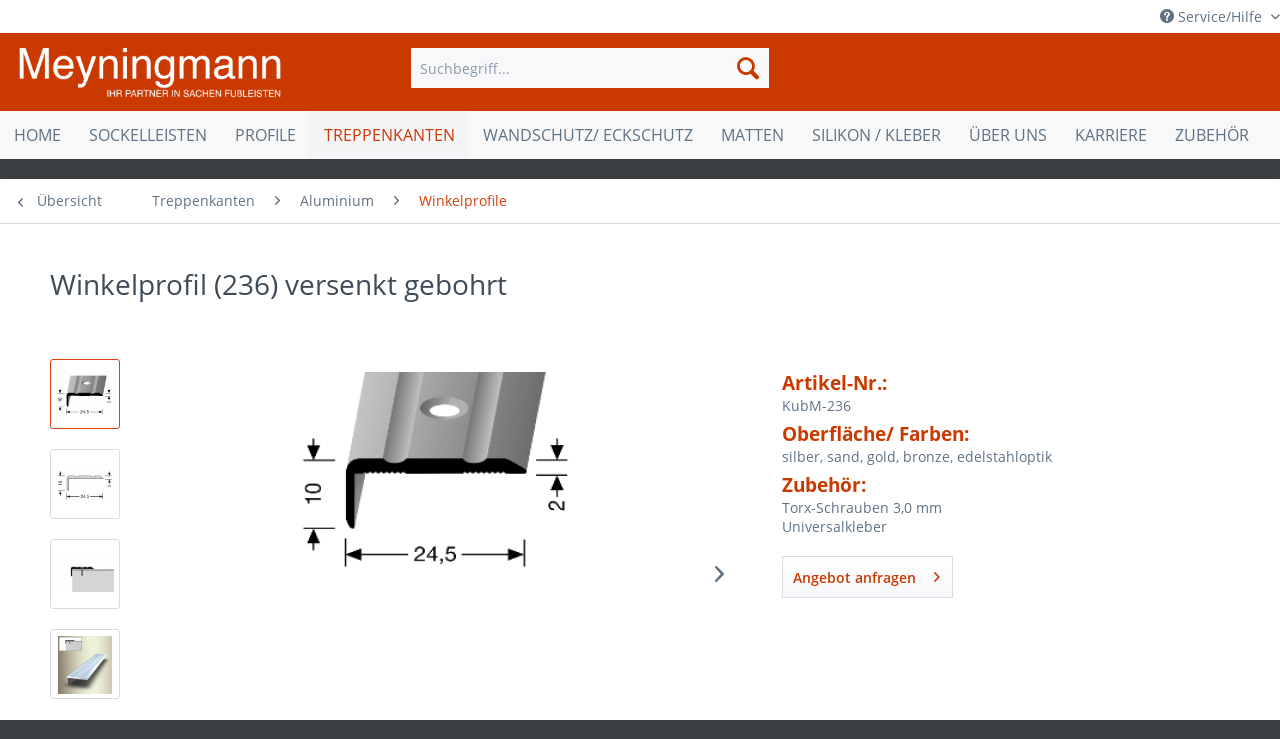

--- FILE ---
content_type: text/html; charset=UTF-8
request_url: https://www.meyningmann.de/treppenkanten/aluminium/winkelprofile/34/winkelprofil-236-versenkt-gebohrt
body_size: 11301
content:
<!DOCTYPE html> <html class="no-js" lang="de" itemscope="itemscope" itemtype="https://schema.org/WebPage"> <head> <meta charset="utf-8"> <meta name="author" content="" /> <meta name="robots" content="index,follow" /> <meta name="revisit-after" content="15 days" /> <meta name="keywords" content="Anfrage, einseitig, versenkt, gebohrt. mit, Zierrillen. Montage: Verklebung, hierfür, geeignetem, Kleber, oder Verschraubung, Torx-Schrauben, 30, mm.  Aluminium-Farbton:  Pulverbeschichtung, RAL-Farben, möglich. Zuschnitte, Maß, möglich. " /> <meta name="description" content="einseitig versenkt gebohrt. mit Zierrillen. Montage: Verklebung mit einem hierfür geeignetem Kleber oder Verschraubung mit Torx-Schrauben 3,0 mm.  Al…" /> <meta property="og:type" content="product" /> <meta property="og:site_name" content="Meyningmann Fussleisten" /> <meta property="og:url" content="https://www.meyningmann.de/treppenkanten/aluminium/winkelprofile/34/winkelprofil-236-versenkt-gebohrt" /> <meta property="og:title" content="Winkelprofil (236) versenkt gebohrt" /> <meta property="og:description" content="einseitig versenkt gebohrt. mit Zierrillen. Montage: &amp;nbsp;Verklebung mit einem hierfür geeignetem Kleber oder&amp;nbsp;Verschraubung mit…" /> <meta property="og:image" content="https://www.meyningmann.de/media/image/e3/3f/ac/236.png" /> <meta property="product:brand" content="Meyningmann" /> <meta property="product:price" content="100,00" /> <meta property="product:product_link" content="https://www.meyningmann.de/treppenkanten/aluminium/winkelprofile/34/winkelprofil-236-versenkt-gebohrt" /> <meta name="twitter:card" content="product" /> <meta name="twitter:site" content="Meyningmann Fussleisten" /> <meta name="twitter:title" content="Winkelprofil (236) versenkt gebohrt" /> <meta name="twitter:description" content="einseitig versenkt gebohrt. mit Zierrillen. Montage: &amp;nbsp;Verklebung mit einem hierfür geeignetem Kleber oder&amp;nbsp;Verschraubung mit…" /> <meta name="twitter:image" content="https://www.meyningmann.de/media/image/e3/3f/ac/236.png" /> <meta itemprop="copyrightHolder" content="Meyningmann Fussleisten" /> <meta itemprop="copyrightYear" content="2014" /> <meta itemprop="isFamilyFriendly" content="True" /> <meta itemprop="image" content="https://www.meyningmann.de/media/image/f4/ee/87/logo_weiss.png" /> <meta name="viewport" content="width=device-width, initial-scale=1.0"> <meta name="mobile-web-app-capable" content="yes"> <meta name="apple-mobile-web-app-title" content="Meyningmann Fussleisten"> <meta name="apple-mobile-web-app-capable" content="yes"> <meta name="apple-mobile-web-app-status-bar-style" content="default"> <link rel="apple-touch-icon-precomposed" href="https://www.meyningmann.de/media/image/63/54/8c/favicon.png"> <link rel="shortcut icon" href="https://www.meyningmann.de/media/image/5f/69/2f/favicon_32px.png"> <meta name="msapplication-navbutton-color" content="#D9400B" /> <meta name="application-name" content="Meyningmann Fussleisten" /> <meta name="msapplication-starturl" content="https://www.meyningmann.de/" /> <meta name="msapplication-window" content="width=1024;height=768" /> <meta name="msapplication-TileImage" content="https://www.meyningmann.de/media/image/63/54/8c/favicon.png"> <meta name="msapplication-TileColor" content="#D9400B"> <meta name="theme-color" content="#D9400B" /> <link rel="canonical" href="https://www.meyningmann.de/treppenkanten/aluminium/winkelprofile/34/winkelprofil-236-versenkt-gebohrt" /> <title itemprop="name">Winkelprofil (236) versenkt gebohrt | Winkelprofile | Aluminium | Treppenkanten | Meyningmann Fussleisten</title> <link href="/web/cache/1721156815_7fdf1a20e42a80152cdfb38b5d376091.css" media="all" rel="stylesheet" type="text/css" /> </head> <body class="is--ctl-detail is--act-index" > <div class="page-wrap"> <noscript class="noscript-main"> <div class="alert is--warning"> <div class="alert--icon"> <i class="icon--element icon--warning"></i> </div> <div class="alert--content"> Um Meyningmann&#x20;Fussleisten in vollem Umfang nutzen zu k&ouml;nnen, empfehlen wir Ihnen Javascript in Ihrem Browser zu aktiveren. </div> </div> </noscript> <header class="header-main"> <div class="top-bar"> <div class="container block-group"> <nav class="top-bar--navigation block" role="menubar"> <div class="navigation--entry entry--compare is--hidden" role="menuitem" aria-haspopup="true" data-drop-down-menu="true"> </div> <div class="navigation--entry entry--service has--drop-down" role="menuitem" aria-haspopup="true" data-drop-down-menu="true"> <i class="icon--service"></i> Service/Hilfe <ul class="service--list is--rounded" role="menu"> <li class="service--entry" role="menuitem"> <a class="service--link" href="https://www.meyningmann.de/ueber-uns/" title="Über uns" > Über uns </a> </li> <li class="service--entry" role="menuitem"> <a class="service--link" href="https://www.meyningmann.de/datenschutz" title="Datenschutz" > Datenschutz </a> </li> <li class="service--entry" role="menuitem"> <a class="service--link" href="https://www.meyningmann.de/avb/agb" title="AVB / AGB" > AVB / AGB </a> </li> <li class="service--entry" role="menuitem"> <a class="service--link" href="https://www.meyningmann.de/impressum" title="Impressum" > Impressum </a> </li> </ul> </div> </nav> </div> </div> <div class="container header--navigation"> <div class="logo-main block-group" role="banner"> <div class="logo--shop block"> <a class="logo--link" href="https://www.meyningmann.de/" title="Meyningmann Fussleisten - zur Startseite wechseln"> <picture> <source srcset="https://www.meyningmann.de/media/image/f4/ee/87/logo_weiss.png" media="(min-width: 78.75em)"> <source srcset="https://www.meyningmann.de/media/image/f4/ee/87/logo_weiss.png" media="(min-width: 64em)"> <source srcset="https://www.meyningmann.de/media/image/f4/ee/87/logo_weiss.png" media="(min-width: 48em)"> <img srcset="https://www.meyningmann.de/media/image/f4/ee/87/logo_weiss.png" alt="Meyningmann Fussleisten - zur Startseite wechseln" /> </picture> </a> </div> </div> <nav class="shop--navigation block-group"> <ul class="navigation--list block-group" role="menubar"> <li class="navigation--entry entry--menu-left" role="menuitem"> <a class="entry--link entry--trigger btn is--icon-left" href="#offcanvas--left" data-offcanvas="true" data-offCanvasSelector=".sidebar-main" aria-label="Menü"> <i class="icon--menu"></i> Menü </a> </li> <li class="navigation--entry entry--search" role="menuitem" data-search="true" aria-haspopup="true" data-minLength="3"> <a class="btn entry--link entry--trigger" href="#show-hide--search" title="Suche anzeigen / schließen" aria-label="Suche anzeigen / schließen"> <i class="icon--search"></i> <span class="search--display">Suchen</span> </a> <form action="/search" method="get" class="main-search--form"> <input type="search" name="sSearch" aria-label="Suchbegriff..." class="main-search--field" autocomplete="off" autocapitalize="off" placeholder="Suchbegriff..." maxlength="30" /> <button type="submit" class="main-search--button" aria-label="Suchen"> <i class="icon--search"></i> <span class="main-search--text">Suchen</span> </button> <div class="form--ajax-loader">&nbsp;</div> </form> <div class="main-search--results"></div> </li> </ul> </nav> <div class="container--ajax-cart" data-collapse-cart="true" data-displayMode="offcanvas"></div> </div> </header> <nav class="navigation-main"> <div class="container" data-menu-scroller="true" data-listSelector=".navigation--list.container" data-viewPortSelector=".navigation--list-wrapper"> <div class="navigation--list-wrapper"> <ul class="navigation--list container" role="menubar" itemscope="itemscope" itemtype="https://schema.org/SiteNavigationElement"> <li class="navigation--entry is--home" role="menuitem"><a class="navigation--link is--first" href="https://www.meyningmann.de/" title="Home" aria-label="Home" itemprop="url"><span itemprop="name">Home</span></a></li><li class="navigation--entry" role="menuitem"><a class="navigation--link" href="https://www.meyningmann.de/sockelleisten/" title="Sockelleisten" aria-label="Sockelleisten" itemprop="url"><span itemprop="name">Sockelleisten</span></a></li><li class="navigation--entry" role="menuitem"><a class="navigation--link" href="https://www.meyningmann.de/profile/" title="Profile" aria-label="Profile" itemprop="url"><span itemprop="name">Profile</span></a></li><li class="navigation--entry is--active" role="menuitem"><a class="navigation--link is--active" href="https://www.meyningmann.de/treppenkanten/" title="Treppenkanten" aria-label="Treppenkanten" itemprop="url"><span itemprop="name">Treppenkanten</span></a></li><li class="navigation--entry" role="menuitem"><a class="navigation--link" href="https://www.meyningmann.de/wandschutz-eckschutz/" title="Wandschutz/ Eckschutz" aria-label="Wandschutz/ Eckschutz" itemprop="url"><span itemprop="name">Wandschutz/ Eckschutz</span></a></li><li class="navigation--entry" role="menuitem"><a class="navigation--link" href="https://www.meyningmann.de/matten/" title="Matten" aria-label="Matten" itemprop="url"><span itemprop="name">Matten</span></a></li><li class="navigation--entry" role="menuitem"><a class="navigation--link" href="https://www.meyningmann.de/silikon-kleber/" title="Silikon / Kleber " aria-label="Silikon / Kleber " itemprop="url"><span itemprop="name">Silikon / Kleber </span></a></li><li class="navigation--entry" role="menuitem"><a class="navigation--link" href="https://www.meyningmann.de/ueber-uns/" title="Über Uns" aria-label="Über Uns" itemprop="url"><span itemprop="name">Über Uns</span></a></li><li class="navigation--entry" role="menuitem"><a class="navigation--link" href="https://www.meyningmann.de/karriere/" title="Karriere" aria-label="Karriere" itemprop="url"><span itemprop="name">Karriere</span></a></li><li class="navigation--entry" role="menuitem"><a class="navigation--link" href="https://www.meyningmann.de/zubehoer/" title="Zubehör" aria-label="Zubehör" itemprop="url"><span itemprop="name">Zubehör</span></a></li> </ul> </div> <div class="advanced-menu" data-advanced-menu="true" data-hoverDelay="250"> <div class="menu--container"> <div class="button-container"> <a href="https://www.meyningmann.de/sockelleisten/" class="button--category" aria-label="Zur Kategorie Sockelleisten" title="Zur Kategorie Sockelleisten"> <i class="icon--arrow-right"></i> Zur Kategorie Sockelleisten </a> <span class="button--close"> <i class="icon--cross"></i> </span> </div> <div class="content--wrapper has--content"> <ul class="menu--list menu--level-0 columns--4" style="width: 100%;"> <li class="menu--list-item item--level-0" style="width: 100%"> <a href="https://www.meyningmann.de/sockelleisten/kunststoff-sockelleisten/" class="menu--list-item-link" aria-label="Kunststoff - Sockelleisten" title="Kunststoff - Sockelleisten">Kunststoff - Sockelleisten</a> <ul class="menu--list menu--level-1 columns--4"> <li class="menu--list-item item--level-1"> <a href="https://www.meyningmann.de/sockelleisten/kunststoff-sockelleisten/pvc-weichsockelleisten/" class="menu--list-item-link" aria-label="PVC-Weichsockelleisten" title="PVC-Weichsockelleisten">PVC-Weichsockelleisten</a> </li> <li class="menu--list-item item--level-1"> <a href="https://www.meyningmann.de/sockelleisten/kunststoff-sockelleisten/hartschaum-sockelleisten/" class="menu--list-item-link" aria-label="Hartschaum - Sockelleisten" title="Hartschaum - Sockelleisten">Hartschaum - Sockelleisten</a> </li> <li class="menu--list-item item--level-1"> <a href="https://www.meyningmann.de/sockelleisten/kunststoff-sockelleisten/hartkern-sockelleisten/" class="menu--list-item-link" aria-label="Hartkern - Sockelleisten" title="Hartkern - Sockelleisten">Hartkern - Sockelleisten</a> </li> <li class="menu--list-item item--level-1"> <a href="https://www.meyningmann.de/sockelleisten/kunststoff-sockelleisten/hohlkehl-sockelleisten/" class="menu--list-item-link" aria-label="Hohlkehl - Sockelleisten" title="Hohlkehl - Sockelleisten">Hohlkehl - Sockelleisten</a> </li> <li class="menu--list-item item--level-1"> <a href="https://www.meyningmann.de/sockelleisten/kunststoff-sockelleisten/teppich-sockelleisten/" class="menu--list-item-link" aria-label="Teppich - Sockelleisten" title="Teppich - Sockelleisten">Teppich - Sockelleisten</a> </li> <li class="menu--list-item item--level-1"> <a href="https://www.meyningmann.de/sockelleisten/kunststoff-sockelleisten/klemm-sockelleisten/" class="menu--list-item-link" aria-label="Klemm - Sockelleisten" title="Klemm - Sockelleisten">Klemm - Sockelleisten</a> </li> <li class="menu--list-item item--level-1"> <a href="https://www.meyningmann.de/sockelleisten/kunststoff-sockelleisten/schiffs-sockelleisten/" class="menu--list-item-link" aria-label="Schiffs - Sockelleisten" title="Schiffs - Sockelleisten">Schiffs - Sockelleisten</a> </li> </ul> </li> <li class="menu--list-item item--level-0" style="width: 100%"> <a href="https://www.meyningmann.de/sockelleisten/massivholz-leisten/" class="menu--list-item-link" aria-label="Massivholz- Leisten" title="Massivholz- Leisten">Massivholz- Leisten</a> <ul class="menu--list menu--level-1 columns--4"> <li class="menu--list-item item--level-1"> <a href="https://www.meyningmann.de/sockelleisten/massivholz-leisten/fussleisten/" class="menu--list-item-link" aria-label="Fußleisten" title="Fußleisten">Fußleisten</a> </li> <li class="menu--list-item item--level-1"> <a href="https://www.meyningmann.de/sockelleisten/massivholz-leisten/viertelstaebe/" class="menu--list-item-link" aria-label="Viertelstäbe" title="Viertelstäbe">Viertelstäbe</a> </li> <li class="menu--list-item item--level-1"> <a href="https://www.meyningmann.de/sockelleisten/massivholz-leisten/vorsatzleisten/" class="menu--list-item-link" aria-label="Vorsatzleisten" title="Vorsatzleisten">Vorsatzleisten</a> </li> <li class="menu--list-item item--level-1"> <a href="https://www.meyningmann.de/sockelleisten/massivholz-leisten/hohlkehle/" class="menu--list-item-link" aria-label="Hohlkehle" title="Hohlkehle">Hohlkehle</a> </li> <li class="menu--list-item item--level-1"> <a href="https://www.meyningmann.de/sockelleisten/massivholz-leisten/zubehoer/" class="menu--list-item-link" aria-label="Zubehör" title="Zubehör">Zubehör</a> </li> </ul> </li> <li class="menu--list-item item--level-0" style="width: 100%"> <a href="https://www.meyningmann.de/sockelleisten/mdf-leisten/" class="menu--list-item-link" aria-label="MDF- Leisten" title="MDF- Leisten">MDF- Leisten</a> <ul class="menu--list menu--level-1 columns--4"> <li class="menu--list-item item--level-1"> <a href="https://www.meyningmann.de/sockelleisten/mdf-leisten/fussleisten/" class="menu--list-item-link" aria-label="Fußleisten" title="Fußleisten">Fußleisten</a> </li> <li class="menu--list-item item--level-1"> <a href="https://www.meyningmann.de/sockelleisten/mdf-leisten/abdeckleisten/" class="menu--list-item-link" aria-label="Abdeckleisten" title="Abdeckleisten">Abdeckleisten</a> </li> <li class="menu--list-item item--level-1"> <a href="https://www.meyningmann.de/sockelleisten/mdf-leisten/zubehoer/" class="menu--list-item-link" aria-label="Zubehör" title="Zubehör">Zubehör</a> </li> </ul> </li> <li class="menu--list-item item--level-0" style="width: 100%"> <a href="https://www.meyningmann.de/sockelleisten/aluminium-sockelleisten/" class="menu--list-item-link" aria-label="Aluminium - Sockelleisten" title="Aluminium - Sockelleisten">Aluminium - Sockelleisten</a> </li> <li class="menu--list-item item--level-0" style="width: 100%"> <a href="https://www.meyningmann.de/sockelleisten/edelstahl-sockelleisten/" class="menu--list-item-link" aria-label="Edelstahl-Sockelleisten" title="Edelstahl-Sockelleisten">Edelstahl-Sockelleisten</a> </li> <li class="menu--list-item item--level-0" style="width: 100%"> <a href="https://www.meyningmann.de/sockelleisten/spezial-sockelleisten/" class="menu--list-item-link" aria-label="Spezial - Sockelleisten" title="Spezial - Sockelleisten">Spezial - Sockelleisten</a> <ul class="menu--list menu--level-1 columns--4"> <li class="menu--list-item item--level-1"> <a href="https://www.meyningmann.de/sockelleisten/spezial-sockelleisten/feuchtigkeitsbestaendige-mdf-sockelleisten/" class="menu--list-item-link" aria-label="Feuchtigkeitsbeständige MDF-Sockelleisten" title="Feuchtigkeitsbeständige MDF-Sockelleisten">Feuchtigkeitsbeständige MDF-Sockelleisten</a> </li> <li class="menu--list-item item--level-1"> <a href="https://www.meyningmann.de/sockelleisten/spezial-sockelleisten/bodenbelag-als-sockelleiste-streifen-schneiden-und-ankleben/" class="menu--list-item-link" aria-label="Bodenbelag als Sockelleiste (Streifen), schneiden und ankleben " title="Bodenbelag als Sockelleiste (Streifen), schneiden und ankleben ">Bodenbelag als Sockelleiste (Streifen), schneiden und ankleben </a> </li> <li class="menu--list-item item--level-1"> <a href="https://www.meyningmann.de/sockelleisten/spezial-sockelleisten/schiffs-sockelleisten/" class="menu--list-item-link" aria-label="Schiffs - Sockelleisten" title="Schiffs - Sockelleisten">Schiffs - Sockelleisten</a> </li> </ul> </li> </ul> </div> </div> <div class="menu--container"> <div class="button-container"> <a href="https://www.meyningmann.de/profile/" class="button--category" aria-label="Zur Kategorie Profile" title="Zur Kategorie Profile"> <i class="icon--arrow-right"></i> Zur Kategorie Profile </a> <span class="button--close"> <i class="icon--cross"></i> </span> </div> <div class="content--wrapper has--content"> <ul class="menu--list menu--level-0 columns--4" style="width: 100%;"> <li class="menu--list-item item--level-0" style="width: 100%"> <a href="https://www.meyningmann.de/profile/aluminium/" class="menu--list-item-link" aria-label="Aluminium" title="Aluminium">Aluminium</a> <ul class="menu--list menu--level-1 columns--4"> <li class="menu--list-item item--level-1"> <a href="https://www.meyningmann.de/profile/aluminium/dehnfugenprofile/" class="menu--list-item-link" aria-label="Dehnfugenprofile" title="Dehnfugenprofile">Dehnfugenprofile</a> </li> <li class="menu--list-item item--level-1"> <a href="https://www.meyningmann.de/profile/aluminium/uebergangsprofile/" class="menu--list-item-link" aria-label="Übergangsprofile" title="Übergangsprofile">Übergangsprofile</a> </li> <li class="menu--list-item item--level-1"> <a href="https://www.meyningmann.de/profile/aluminium/anpassungsprofile/" class="menu--list-item-link" aria-label="Anpassungsprofile" title="Anpassungsprofile">Anpassungsprofile</a> </li> <li class="menu--list-item item--level-1"> <a href="https://www.meyningmann.de/profile/aluminium/abschluss-und-einfassprofile/" class="menu--list-item-link" aria-label="Abschluss - und Einfassprofile" title="Abschluss - und Einfassprofile">Abschluss - und Einfassprofile</a> </li> <li class="menu--list-item item--level-1"> <a href="https://www.meyningmann.de/profile/aluminium/rampenprofile/" class="menu--list-item-link" aria-label="Rampenprofile" title="Rampenprofile">Rampenprofile</a> </li> <li class="menu--list-item item--level-1"> <a href="https://www.meyningmann.de/profile/aluminium/eckschutz-und-wand-tapeten-profile/" class="menu--list-item-link" aria-label="Eckschutz und Wand / Tapeten - Profile" title="Eckschutz und Wand / Tapeten - Profile">Eckschutz und Wand / Tapeten - Profile</a> </li> <li class="menu--list-item item--level-1"> <a href="https://www.meyningmann.de/profile/aluminium/biegbare-profile/" class="menu--list-item-link" aria-label="Biegbare Profile" title="Biegbare Profile">Biegbare Profile</a> </li> <li class="menu--list-item item--level-1"> <a href="https://www.meyningmann.de/profile/aluminium/profile-fuer-die-gerade-verlegung/" class="menu--list-item-link" aria-label="Profile für die gerade Verlegung" title="Profile für die gerade Verlegung">Profile für die gerade Verlegung</a> </li> </ul> </li> <li class="menu--list-item item--level-0" style="width: 100%"> <a href="https://www.meyningmann.de/profile/edelstahl/" class="menu--list-item-link" aria-label="Edelstahl" title="Edelstahl">Edelstahl</a> <ul class="menu--list menu--level-1 columns--4"> <li class="menu--list-item item--level-1"> <a href="https://www.meyningmann.de/profile/edelstahl/doppel-k-profile/" class="menu--list-item-link" aria-label="Doppel-K Profile" title="Doppel-K Profile">Doppel-K Profile</a> </li> </ul> </li> <li class="menu--list-item item--level-0" style="width: 100%"> <a href="https://www.meyningmann.de/profile/kunststoff/" class="menu--list-item-link" aria-label="Kunststoff" title="Kunststoff">Kunststoff</a> <ul class="menu--list menu--level-1 columns--4"> <li class="menu--list-item item--level-1"> <a href="https://www.meyningmann.de/profile/kunststoff/hohl-eck-profile/" class="menu--list-item-link" aria-label="Hohl Eck Profile" title="Hohl Eck Profile">Hohl Eck Profile</a> </li> <li class="menu--list-item item--level-1"> <a href="https://www.meyningmann.de/profile/kunststoff/eckschutzprofile/" class="menu--list-item-link" aria-label="Eckschutzprofile" title="Eckschutzprofile">Eckschutzprofile</a> </li> <li class="menu--list-item item--level-1"> <a href="https://www.meyningmann.de/profile/kunststoff/dehnfugen-profil/" class="menu--list-item-link" aria-label="Dehnfugen - Profil" title="Dehnfugen - Profil">Dehnfugen - Profil</a> </li> </ul> </li> </ul> </div> </div> <div class="menu--container"> <div class="button-container"> <a href="https://www.meyningmann.de/treppenkanten/" class="button--category" aria-label="Zur Kategorie Treppenkanten" title="Zur Kategorie Treppenkanten"> <i class="icon--arrow-right"></i> Zur Kategorie Treppenkanten </a> <span class="button--close"> <i class="icon--cross"></i> </span> </div> <div class="content--wrapper has--content"> <ul class="menu--list menu--level-0 columns--4" style="width: 100%;"> <li class="menu--list-item item--level-0" style="width: 100%"> <a href="https://www.meyningmann.de/treppenkanten/aluminium/" class="menu--list-item-link" aria-label="Aluminium" title="Aluminium">Aluminium</a> <ul class="menu--list menu--level-1 columns--4"> <li class="menu--list-item item--level-1"> <a href="https://www.meyningmann.de/treppenkanten/aluminium/winkelprofile/" class="menu--list-item-link" aria-label="Winkelprofile" title="Winkelprofile">Winkelprofile</a> </li> <li class="menu--list-item item--level-1"> <a href="https://www.meyningmann.de/treppenkanten/aluminium/treppenkantenprofile/" class="menu--list-item-link" aria-label="Treppenkantenprofile" title="Treppenkantenprofile">Treppenkantenprofile</a> </li> <li class="menu--list-item item--level-1"> <a href="https://www.meyningmann.de/treppenkanten/aluminium/treppeninnenwinkel/" class="menu--list-item-link" aria-label="Treppeninnenwinkel" title="Treppeninnenwinkel">Treppeninnenwinkel</a> </li> <li class="menu--list-item item--level-1"> <a href="https://www.meyningmann.de/treppenkanten/aluminium/mit-gleitschutzeinlage-pvc/" class="menu--list-item-link" aria-label="Mit Gleitschutzeinlage, PVC" title="Mit Gleitschutzeinlage, PVC">Mit Gleitschutzeinlage, PVC</a> </li> <li class="menu--list-item item--level-1"> <a href="https://www.meyningmann.de/treppenkanten/aluminium/mit-gleitschutzeinlage-selbstklebend/" class="menu--list-item-link" aria-label="Mit Gleitschutzeinlage, selbstklebend " title="Mit Gleitschutzeinlage, selbstklebend ">Mit Gleitschutzeinlage, selbstklebend </a> </li> <li class="menu--list-item item--level-1"> <a href="https://www.meyningmann.de/treppenkanten/aluminium/biegbar-treppenkanten/" class="menu--list-item-link" aria-label="Biegbar Treppenkanten" title="Biegbar Treppenkanten">Biegbar Treppenkanten</a> </li> <li class="menu--list-item item--level-1"> <a href="https://www.meyningmann.de/treppenkanten/aluminium/fuer-led-leuchten/" class="menu--list-item-link" aria-label="Für LED-Leuchten" title="Für LED-Leuchten">Für LED-Leuchten</a> </li> </ul> </li> <li class="menu--list-item item--level-0" style="width: 100%"> <a href="https://www.meyningmann.de/treppenkanten/kunststoff/" class="menu--list-item-link" aria-label="Kunststoff" title="Kunststoff">Kunststoff</a> <ul class="menu--list menu--level-1 columns--4"> <li class="menu--list-item item--level-1"> <a href="https://www.meyningmann.de/treppenkanten/kunststoff/weich-pvc-treppenkanten/" class="menu--list-item-link" aria-label="Weich-PVC - Treppenkanten " title="Weich-PVC - Treppenkanten ">Weich-PVC - Treppenkanten </a> </li> </ul> </li> <li class="menu--list-item item--level-0" style="width: 100%"> <a href="https://www.meyningmann.de/treppenkanten/edelstahl/" class="menu--list-item-link" aria-label="Edelstahl" title="Edelstahl">Edelstahl</a> </li> <li class="menu--list-item item--level-0" style="width: 100%"> <a href="https://www.meyningmann.de/treppenkanten/gleitschutzeinlagen/" class="menu--list-item-link" aria-label="Gleitschutzeinlagen" title="Gleitschutzeinlagen">Gleitschutzeinlagen</a> <ul class="menu--list menu--level-1 columns--4"> <li class="menu--list-item item--level-1"> <a href="https://www.meyningmann.de/treppenkanten/gleitschutzeinlagen/selbstklebende-gleitschutzeinlagen/" class="menu--list-item-link" aria-label="Selbstklebende Gleitschutzeinlagen" title="Selbstklebende Gleitschutzeinlagen">Selbstklebende Gleitschutzeinlagen</a> </li> <li class="menu--list-item item--level-1"> <a href="https://www.meyningmann.de/treppenkanten/gleitschutzeinlagen/pvc-gleitschutzeinlagen/" class="menu--list-item-link" aria-label="PVC-Gleitschutzeinlagen" title="PVC-Gleitschutzeinlagen">PVC-Gleitschutzeinlagen</a> </li> </ul> </li> </ul> </div> </div> <div class="menu--container"> <div class="button-container"> <a href="https://www.meyningmann.de/wandschutz-eckschutz/" class="button--category" aria-label="Zur Kategorie Wandschutz/ Eckschutz" title="Zur Kategorie Wandschutz/ Eckschutz"> <i class="icon--arrow-right"></i> Zur Kategorie Wandschutz/ Eckschutz </a> <span class="button--close"> <i class="icon--cross"></i> </span> </div> <div class="content--wrapper has--content"> <ul class="menu--list menu--level-0 columns--4" style="width: 100%;"> <li class="menu--list-item item--level-0" style="width: 100%"> <a href="https://www.meyningmann.de/wandschutz-eckschutz/wandschutzplatten/" class="menu--list-item-link" aria-label="Wandschutzplatten" title="Wandschutzplatten">Wandschutzplatten</a> </li> <li class="menu--list-item item--level-0" style="width: 100%"> <a href="https://www.meyningmann.de/wandschutz-eckschutz/kantenschutz/" class="menu--list-item-link" aria-label="Kantenschutz" title="Kantenschutz">Kantenschutz</a> </li> </ul> </div> </div> <div class="menu--container"> <div class="button-container"> <a href="https://www.meyningmann.de/matten/" class="button--category" aria-label="Zur Kategorie Matten" title="Zur Kategorie Matten"> <i class="icon--arrow-right"></i> Zur Kategorie Matten </a> <span class="button--close"> <i class="icon--cross"></i> </span> </div> <div class="content--wrapper has--content"> <ul class="menu--list menu--level-0 columns--4" style="width: 100%;"> <li class="menu--list-item item--level-0" style="width: 100%"> <a href="https://www.meyningmann.de/matten/sicherheitsmatten/" class="menu--list-item-link" aria-label="Sicherheitsmatten" title="Sicherheitsmatten">Sicherheitsmatten</a> <ul class="menu--list menu--level-1 columns--4"> <li class="menu--list-item item--level-1"> <a href="https://www.meyningmann.de/matten/sicherheitsmatten/matten/" class="menu--list-item-link" aria-label="Matten" title="Matten">Matten</a> </li> <li class="menu--list-item item--level-1"> <a href="https://www.meyningmann.de/matten/sicherheitsmatten/winkelstufen/" class="menu--list-item-link" aria-label="Winkelstufen" title="Winkelstufen">Winkelstufen</a> </li> </ul> </li> <li class="menu--list-item item--level-0" style="width: 100%"> <a href="https://www.meyningmann.de/matten/sauberlaufmatten/" class="menu--list-item-link" aria-label="Sauberlaufmatten" title="Sauberlaufmatten">Sauberlaufmatten</a> </li> </ul> </div> </div> <div class="menu--container"> <div class="button-container"> <a href="https://www.meyningmann.de/silikon-kleber/" class="button--category" aria-label="Zur Kategorie Silikon / Kleber " title="Zur Kategorie Silikon / Kleber "> <i class="icon--arrow-right"></i> Zur Kategorie Silikon / Kleber </a> <span class="button--close"> <i class="icon--cross"></i> </span> </div> <div class="content--wrapper has--teaser"> <div class="menu--teaser" style="width: 100%;"> <div class="teaser--text"> Beratung per Telefon unter&nbsp;&nbsp; +49 (0) 2553 / 80810 &nbsp; oder per E-Mail unter&nbsp;&nbsp; info@meyningmann.com &nbsp;möglich. <a class="teaser--text-link" href="https://www.meyningmann.de/silikon-kleber/" aria-label="mehr erfahren" title="mehr erfahren"> mehr erfahren </a> </div> </div> </div> </div> <div class="menu--container"> <div class="button-container"> <a href="https://www.meyningmann.de/ueber-uns/" class="button--category" aria-label="Zur Kategorie Über Uns" title="Zur Kategorie Über Uns"> <i class="icon--arrow-right"></i> Zur Kategorie Über Uns </a> <span class="button--close"> <i class="icon--cross"></i> </span> </div> </div> <div class="menu--container"> <div class="button-container"> <a href="https://www.meyningmann.de/karriere/" class="button--category" aria-label="Zur Kategorie Karriere" title="Zur Kategorie Karriere"> <i class="icon--arrow-right"></i> Zur Kategorie Karriere </a> <span class="button--close"> <i class="icon--cross"></i> </span> </div> </div> <div class="menu--container"> <div class="button-container"> <a href="https://www.meyningmann.de/zubehoer/" class="button--category" aria-label="Zur Kategorie Zubehör" title="Zur Kategorie Zubehör"> <i class="icon--arrow-right"></i> Zur Kategorie Zubehör </a> <span class="button--close"> <i class="icon--cross"></i> </span> </div> </div> </div> </div> </nav> <section class="content-main container block-group"> <nav class="content--breadcrumb block"> <a class="breadcrumb--button breadcrumb--link" href="https://www.meyningmann.de/treppenkanten/aluminium/winkelprofile/" title="Übersicht"> <i class="icon--arrow-left"></i> <span class="breadcrumb--title">Übersicht</span> </a> <ul class="breadcrumb--list" role="menu" itemscope itemtype="https://schema.org/BreadcrumbList"> <li role="menuitem" class="breadcrumb--entry" itemprop="itemListElement" itemscope itemtype="https://schema.org/ListItem"> <a class="breadcrumb--link" href="https://www.meyningmann.de/treppenkanten/" title="Treppenkanten" itemprop="item"> <link itemprop="url" href="https://www.meyningmann.de/treppenkanten/" /> <span class="breadcrumb--title" itemprop="name">Treppenkanten</span> </a> <meta itemprop="position" content="0" /> </li> <li role="none" class="breadcrumb--separator"> <i class="icon--arrow-right"></i> </li> <li role="menuitem" class="breadcrumb--entry" itemprop="itemListElement" itemscope itemtype="https://schema.org/ListItem"> <a class="breadcrumb--link" href="https://www.meyningmann.de/treppenkanten/aluminium/" title="Aluminium" itemprop="item"> <link itemprop="url" href="https://www.meyningmann.de/treppenkanten/aluminium/" /> <span class="breadcrumb--title" itemprop="name">Aluminium</span> </a> <meta itemprop="position" content="1" /> </li> <li role="none" class="breadcrumb--separator"> <i class="icon--arrow-right"></i> </li> <li role="menuitem" class="breadcrumb--entry is--active" itemprop="itemListElement" itemscope itemtype="https://schema.org/ListItem"> <a class="breadcrumb--link" href="https://www.meyningmann.de/treppenkanten/aluminium/winkelprofile/" title="Winkelprofile" itemprop="item"> <link itemprop="url" href="https://www.meyningmann.de/treppenkanten/aluminium/winkelprofile/" /> <span class="breadcrumb--title" itemprop="name">Winkelprofile</span> </a> <meta itemprop="position" content="2" /> </li> </ul> </nav> <nav class="product--navigation"> <a href="#" class="navigation--link link--prev"> <div class="link--prev-button"> <span class="link--prev-inner">Zurück</span> </div> <div class="image--wrapper"> <div class="image--container"></div> </div> </a> <a href="#" class="navigation--link link--next"> <div class="link--next-button"> <span class="link--next-inner">Vor</span> </div> <div class="image--wrapper"> <div class="image--container"></div> </div> </a> </nav> <div class="content-main--inner"> <aside class="sidebar-main off-canvas"> <div class="navigation--smartphone"> <ul class="navigation--list "> <li class="navigation--entry entry--close-off-canvas"> <a href="#close-categories-menu" title="Menü schließen" class="navigation--link"> Menü schließen <i class="icon--arrow-right"></i> </a> </li> </ul> <div class="mobile--switches"> </div> </div> <div class="sidebar--categories-wrapper" data-subcategory-nav="true" data-mainCategoryId="3" data-categoryId="115" data-fetchUrl="/widgets/listing/getCategory/categoryId/115"> <div class="categories--headline navigation--headline"> Kategorien </div> <div class="sidebar--categories-navigation"> <ul class="sidebar--navigation categories--navigation navigation--list is--drop-down is--level0 is--rounded" role="menu"> <li class="navigation--entry has--sub-children" role="menuitem"> <a class="navigation--link link--go-forward" href="https://www.meyningmann.de/sockelleisten/" data-categoryId="64" data-fetchUrl="/widgets/listing/getCategory/categoryId/64" title="Sockelleisten" > Sockelleisten <span class="is--icon-right"> <i class="icon--arrow-right"></i> </span> </a> </li> <li class="navigation--entry has--sub-children" role="menuitem"> <a class="navigation--link link--go-forward" href="https://www.meyningmann.de/profile/" data-categoryId="95" data-fetchUrl="/widgets/listing/getCategory/categoryId/95" title="Profile" > Profile <span class="is--icon-right"> <i class="icon--arrow-right"></i> </span> </a> </li> <li class="navigation--entry is--active has--sub-categories has--sub-children" role="menuitem"> <a class="navigation--link is--active has--sub-categories link--go-forward" href="https://www.meyningmann.de/treppenkanten/" data-categoryId="96" data-fetchUrl="/widgets/listing/getCategory/categoryId/96" title="Treppenkanten" > Treppenkanten <span class="is--icon-right"> <i class="icon--arrow-right"></i> </span> </a> <ul class="sidebar--navigation categories--navigation navigation--list is--level1 is--rounded" role="menu"> <li class="navigation--entry is--active has--sub-categories has--sub-children" role="menuitem"> <a class="navigation--link is--active has--sub-categories link--go-forward" href="https://www.meyningmann.de/treppenkanten/aluminium/" data-categoryId="112" data-fetchUrl="/widgets/listing/getCategory/categoryId/112" title="Aluminium" > Aluminium <span class="is--icon-right"> <i class="icon--arrow-right"></i> </span> </a> <ul class="sidebar--navigation categories--navigation navigation--list is--level2 navigation--level-high is--rounded" role="menu"> <li class="navigation--entry is--active" role="menuitem"> <a class="navigation--link is--active" href="https://www.meyningmann.de/treppenkanten/aluminium/winkelprofile/" data-categoryId="115" data-fetchUrl="/widgets/listing/getCategory/categoryId/115" title="Winkelprofile" > Winkelprofile </a> </li> <li class="navigation--entry" role="menuitem"> <a class="navigation--link" href="https://www.meyningmann.de/treppenkanten/aluminium/treppenkantenprofile/" data-categoryId="130" data-fetchUrl="/widgets/listing/getCategory/categoryId/130" title="Treppenkantenprofile" > Treppenkantenprofile </a> </li> <li class="navigation--entry" role="menuitem"> <a class="navigation--link" href="https://www.meyningmann.de/treppenkanten/aluminium/treppeninnenwinkel/" data-categoryId="131" data-fetchUrl="/widgets/listing/getCategory/categoryId/131" title="Treppeninnenwinkel" > Treppeninnenwinkel </a> </li> <li class="navigation--entry" role="menuitem"> <a class="navigation--link" href="https://www.meyningmann.de/treppenkanten/aluminium/mit-gleitschutzeinlage-pvc/" data-categoryId="116" data-fetchUrl="/widgets/listing/getCategory/categoryId/116" title="Mit Gleitschutzeinlage, PVC" > Mit Gleitschutzeinlage, PVC </a> </li> <li class="navigation--entry" role="menuitem"> <a class="navigation--link" href="https://www.meyningmann.de/treppenkanten/aluminium/mit-gleitschutzeinlage-selbstklebend/" data-categoryId="117" data-fetchUrl="/widgets/listing/getCategory/categoryId/117" title="Mit Gleitschutzeinlage, selbstklebend " > Mit Gleitschutzeinlage, selbstklebend </a> </li> <li class="navigation--entry" role="menuitem"> <a class="navigation--link" href="https://www.meyningmann.de/treppenkanten/aluminium/biegbar-treppenkanten/" data-categoryId="118" data-fetchUrl="/widgets/listing/getCategory/categoryId/118" title="Biegbar Treppenkanten" > Biegbar Treppenkanten </a> </li> <li class="navigation--entry" role="menuitem"> <a class="navigation--link" href="https://www.meyningmann.de/treppenkanten/aluminium/fuer-led-leuchten/" data-categoryId="119" data-fetchUrl="/widgets/listing/getCategory/categoryId/119" title="Für LED-Leuchten" > Für LED-Leuchten </a> </li> </ul> </li> <li class="navigation--entry has--sub-children" role="menuitem"> <a class="navigation--link link--go-forward" href="https://www.meyningmann.de/treppenkanten/kunststoff/" data-categoryId="113" data-fetchUrl="/widgets/listing/getCategory/categoryId/113" title="Kunststoff" > Kunststoff <span class="is--icon-right"> <i class="icon--arrow-right"></i> </span> </a> </li> <li class="navigation--entry" role="menuitem"> <a class="navigation--link" href="https://www.meyningmann.de/treppenkanten/edelstahl/" data-categoryId="134" data-fetchUrl="/widgets/listing/getCategory/categoryId/134" title="Edelstahl" > Edelstahl </a> </li> <li class="navigation--entry has--sub-children" role="menuitem"> <a class="navigation--link link--go-forward" href="https://www.meyningmann.de/treppenkanten/gleitschutzeinlagen/" data-categoryId="114" data-fetchUrl="/widgets/listing/getCategory/categoryId/114" title="Gleitschutzeinlagen" > Gleitschutzeinlagen <span class="is--icon-right"> <i class="icon--arrow-right"></i> </span> </a> </li> </ul> </li> <li class="navigation--entry has--sub-children" role="menuitem"> <a class="navigation--link link--go-forward" href="https://www.meyningmann.de/wandschutz-eckschutz/" data-categoryId="97" data-fetchUrl="/widgets/listing/getCategory/categoryId/97" title="Wandschutz/ Eckschutz" > Wandschutz/ Eckschutz <span class="is--icon-right"> <i class="icon--arrow-right"></i> </span> </a> </li> <li class="navigation--entry has--sub-children" role="menuitem"> <a class="navigation--link link--go-forward" href="https://www.meyningmann.de/matten/" data-categoryId="132" data-fetchUrl="/widgets/listing/getCategory/categoryId/132" title="Matten" > Matten <span class="is--icon-right"> <i class="icon--arrow-right"></i> </span> </a> </li> <li class="navigation--entry" role="menuitem"> <a class="navigation--link" href="https://www.meyningmann.de/silikon-kleber/" data-categoryId="99" data-fetchUrl="/widgets/listing/getCategory/categoryId/99" title="Silikon / Kleber " > Silikon / Kleber </a> </li> <li class="navigation--entry" role="menuitem"> <a class="navigation--link" href="https://www.meyningmann.de/ueber-uns/" data-categoryId="133" data-fetchUrl="/widgets/listing/getCategory/categoryId/133" title="Über Uns" > Über Uns </a> </li> <li class="navigation--entry" role="menuitem"> <a class="navigation--link" href="https://www.meyningmann.de/karriere/" data-categoryId="191" data-fetchUrl="/widgets/listing/getCategory/categoryId/191" title="Karriere" > Karriere </a> </li> <li class="navigation--entry" role="menuitem"> <a class="navigation--link" href="https://www.meyningmann.de/zubehoer/" data-categoryId="194" data-fetchUrl="/widgets/listing/getCategory/categoryId/194" title="Zubehör" > Zubehör </a> </li> </ul> </div> <div class="shop-sites--container is--rounded"> <div class="shop-sites--headline navigation--headline"> Informationen </div> <ul class="shop-sites--navigation sidebar--navigation navigation--list is--drop-down is--level0" role="menu"> <li class="navigation--entry" role="menuitem"> <a class="navigation--link" href="https://www.meyningmann.de/ueber-uns/" title="Über uns" data-categoryId="9" data-fetchUrl="/widgets/listing/getCustomPage/pageId/9" > Über uns </a> </li> <li class="navigation--entry" role="menuitem"> <a class="navigation--link" href="https://www.meyningmann.de/datenschutz" title="Datenschutz" data-categoryId="7" data-fetchUrl="/widgets/listing/getCustomPage/pageId/7" > Datenschutz </a> </li> <li class="navigation--entry" role="menuitem"> <a class="navigation--link" href="https://www.meyningmann.de/avb/agb" title="AVB / AGB" data-categoryId="4" data-fetchUrl="/widgets/listing/getCustomPage/pageId/4" > AVB / AGB </a> </li> <li class="navigation--entry" role="menuitem"> <a class="navigation--link" href="https://www.meyningmann.de/impressum" title="Impressum" data-categoryId="3" data-fetchUrl="/widgets/listing/getCustomPage/pageId/3" > Impressum </a> </li> </ul> </div> </div> </aside> <div class="content--wrapper"> <div class="content product--details" itemscope itemtype="https://schema.org/Product" data-product-navigation="/widgets/listing/productNavigation" data-category-id="115" data-main-ordernumber="KubM-236" data-ajax-wishlist="true" data-compare-ajax="true" data-ajax-variants-container="true"> <header class="product--header"> <div class="product--info"> <h1 class="product--title" itemprop="name"> Winkelprofil (236) versenkt gebohrt </h1> <meta itemprop="image" content="https://www.meyningmann.de/media/image/4d/a4/44/236-3.png"/> <meta itemprop="image" content="https://www.meyningmann.de/media/image/5d/36/84/236-4.png"/> <meta itemprop="image" content="https://www.meyningmann.de/media/image/0b/61/53/236-2.png"/> </div> </header> <div class="product--detail-upper block-group"> <div class="product--image-container image-slider product--image-zoom" data-image-slider="true" data-image-gallery="true" data-maxZoom="0" data-thumbnails=".image--thumbnails" > <div class="image--thumbnails image-slider--thumbnails"> <div class="image-slider--thumbnails-slide"> <a href="https://www.meyningmann.de/media/image/e3/3f/ac/236.png" title="Vorschau: Winkelprofil (236) versenkt gebohrt" class="thumbnail--link is--active"> <img srcset="https://www.meyningmann.de/media/image/03/44/af/236_200x200.png, https://www.meyningmann.de/media/image/ce/35/8e/236_200x200@2x.png 2x" alt="Vorschau: Winkelprofil (236) versenkt gebohrt" title="Vorschau: Winkelprofil (236) versenkt gebohrt" class="thumbnail--image" /> </a> <a href="https://www.meyningmann.de/media/image/4d/a4/44/236-3.png" title="Vorschau: Winkelprofil (236) versenkt gebohrt" class="thumbnail--link"> <img srcset="https://www.meyningmann.de/media/image/74/bb/15/236-3_200x200.png, https://www.meyningmann.de/media/image/c9/9a/b8/236-3_200x200@2x.png 2x" alt="Vorschau: Winkelprofil (236) versenkt gebohrt" title="Vorschau: Winkelprofil (236) versenkt gebohrt" class="thumbnail--image" /> </a> <a href="https://www.meyningmann.de/media/image/5d/36/84/236-4.png" title="Vorschau: Winkelprofil (236) versenkt gebohrt" class="thumbnail--link"> <img srcset="https://www.meyningmann.de/media/image/8a/99/99/236-4_200x200.png, https://www.meyningmann.de/media/image/20/50/cc/236-4_200x200@2x.png 2x" alt="Vorschau: Winkelprofil (236) versenkt gebohrt" title="Vorschau: Winkelprofil (236) versenkt gebohrt" class="thumbnail--image" /> </a> <a href="https://www.meyningmann.de/media/image/0b/61/53/236-2.png" title="Vorschau: Winkelprofil (236) versenkt gebohrt" class="thumbnail--link"> <img srcset="https://www.meyningmann.de/media/image/17/ff/43/236-2_200x200.png, https://www.meyningmann.de/media/image/ae/8c/23/236-2_200x200@2x.png 2x" alt="Vorschau: Winkelprofil (236) versenkt gebohrt" title="Vorschau: Winkelprofil (236) versenkt gebohrt" class="thumbnail--image" /> </a> </div> </div> <div class="image-slider--container"> <div class="image-slider--slide"> <div class="image--box image-slider--item"> <span class="image--element" data-img-large="https://www.meyningmann.de/media/image/65/8f/35/236_1280x1280.png" data-img-small="https://www.meyningmann.de/media/image/03/44/af/236_200x200.png" data-img-original="https://www.meyningmann.de/media/image/e3/3f/ac/236.png" data-alt="Winkelprofil (236) versenkt gebohrt"> <span class="image--media"> <img srcset="https://www.meyningmann.de/media/image/f1/0a/65/236_600x600.png, https://www.meyningmann.de/media/image/8c/55/65/236_600x600@2x.png 2x" src="https://www.meyningmann.de/media/image/f1/0a/65/236_600x600.png" alt="Winkelprofil (236) versenkt gebohrt" itemprop="image" /> </span> </span> </div> <div class="image--box image-slider--item"> <span class="image--element" data-img-large="https://www.meyningmann.de/media/image/47/6a/97/236-3_1280x1280.png" data-img-small="https://www.meyningmann.de/media/image/74/bb/15/236-3_200x200.png" data-img-original="https://www.meyningmann.de/media/image/4d/a4/44/236-3.png" data-alt="Winkelprofil (236) versenkt gebohrt"> <span class="image--media"> <img srcset="https://www.meyningmann.de/media/image/9f/43/20/236-3_600x600.png, https://www.meyningmann.de/media/image/b8/f4/89/236-3_600x600@2x.png 2x" alt="Winkelprofil (236) versenkt gebohrt" itemprop="image" /> </span> </span> </div> <div class="image--box image-slider--item"> <span class="image--element" data-img-large="https://www.meyningmann.de/media/image/d1/7e/49/236-4_1280x1280.png" data-img-small="https://www.meyningmann.de/media/image/8a/99/99/236-4_200x200.png" data-img-original="https://www.meyningmann.de/media/image/5d/36/84/236-4.png" data-alt="Winkelprofil (236) versenkt gebohrt"> <span class="image--media"> <img srcset="https://www.meyningmann.de/media/image/85/03/51/236-4_600x600.png, https://www.meyningmann.de/media/image/34/1a/8e/236-4_600x600@2x.png 2x" alt="Winkelprofil (236) versenkt gebohrt" itemprop="image" /> </span> </span> </div> <div class="image--box image-slider--item"> <span class="image--element" data-img-large="https://www.meyningmann.de/media/image/34/66/46/236-2_1280x1280.png" data-img-small="https://www.meyningmann.de/media/image/17/ff/43/236-2_200x200.png" data-img-original="https://www.meyningmann.de/media/image/0b/61/53/236-2.png" data-alt="Winkelprofil (236) versenkt gebohrt"> <span class="image--media"> <img srcset="https://www.meyningmann.de/media/image/3f/b3/b8/236-2_600x600.png, https://www.meyningmann.de/media/image/cd/ec/33/236-2_600x600@2x.png 2x" alt="Winkelprofil (236) versenkt gebohrt" itemprop="image" /> </span> </span> </div> </div> </div> <div class="image--dots image-slider--dots panel--dot-nav"> <a href="#" class="dot--link">&nbsp;</a> <a href="#" class="dot--link">&nbsp;</a> <a href="#" class="dot--link">&nbsp;</a> <a href="#" class="dot--link">&nbsp;</a> </div> </div> <ul class="product--base-info list--unstyled"> <li class="base-info--entry entry--sku"> <strong class="entry--label"> Artikel-Nr.: </strong> <meta itemprop="productID" content="40"/> <span class="entry--content" itemprop="sku"> KubM-236 </span> </li> <li class="base-info--entry entry-attribute"> <strong class="entry--label"> Oberfläche/ Farben: </strong> <span class="entry--content"> silber, sand, gold, bronze, edelstahloptik </span> </li> <li class="base-info--entry entry-attribute"> <strong class="entry--label"> Zubehör: </strong> <span class="entry--content"> <br/>Torx-Schrauben 3,0 mm <br/>Universalkleber </span> </li> </ul> <div class="buybox--button-container block-group"> <a href="https://www.meyningmann.de/anfrage-treppenkanten" target="_blank" class="block btn is--primary is--icon-right is--center is--large" name="Anfrage stellen"> Angebot anfragen <i class="icon--arrow-right"></i> </a> </div> </div> <div class="tab-menu--product"> <div class="tab--navigation"> <a href="#" class="tab--link" title="Beschreibung" data-tabName="description">Beschreibung</a> </div> <div class="tab--container-list"> <div class="tab--container"> <div class="tab--header"> <a href="#" class="tab--title" title="Beschreibung">Beschreibung</a> </div> <div class="tab--preview"> einseitig versenkt gebohrt. mit Zierrillen. Montage: &nbsp;Verklebung mit einem...<a href="#" class="tab--link" title=" mehr"> mehr</a> </div> <div class="tab--content"> <div class="buttons--off-canvas"> <a href="#" title="Menü schließen" class="close--off-canvas"> <i class="icon--arrow-left"></i> Menü schließen </a> </div> <div class="content--description"> <div class="content--title"> Produktinformationen "Winkelprofil (236) versenkt gebohrt" </div> <div class="product--description" itemprop="description"> <ul> <li><span style="font-size: medium;">einseitig versenkt gebohrt.</span></li> <li><span style="font-size: medium;">mit Zierrillen.</span></li> <li><span style="font-size: medium;"><strong>Montage:</strong>&nbsp;Verklebung mit einem hierfür geeignetem Kleber oder&nbsp;Verschraubung mit Torx-Schrauben 3,0 mm.&nbsp;<img style="outline: none; vertical-align: middle; color: #000000; font-family: Arial, Verdana, Helvetica; font-size: 12px; width: 48px; height: 48px;" src="https://profillager.com/WebRoot/Store6/Shops/4f0a0708-764a-49b1-a397-94f4c307fa5f/MediaGallery/Schrauben3,0.JPG" alt="Schrauben3,0"></span></li> <li><span style="font-size: medium;"><strong>Aluminium-Farbton:&nbsp;<img id="tinymce-editor-image-044e04cd-98b6-47fc-b995-cd75afc29e0a" class="tinymce-editor-image tinymce-editor-image-044e04cd-98b6-47fc-b995-cd75afc29e0a" src="https://www.meyningmann.de/media/image/a8/04/5f/silber-sand-gold-bronze-edelstahloptik.png" alt="silber-sand-gold-bronze-edelstahloptik" data-src="media/image/silber-sand-gold-bronze-edelstahloptik.png"></strong></span></li> <li><span style="font-size: medium;">Pulverbeschichtung in RAL-Farben auf Anfrage möglich.</span></li> <li><span style="font-size: medium;">Zuschnitte auf Maß auf Anfrage möglich.</span></li> </ul> </div> <div class="product--properties panel has--border"> <table class="product--properties-table"> <tr class="product--properties-row"> <td class="product--properties-label is--bold">Höhe:</td> <td class="product--properties-value">10 mm</td> </tr> <tr class="product--properties-row"> <td class="product--properties-label is--bold">Breite:</td> <td class="product--properties-value">24,5 mm</td> </tr> <tr class="product--properties-row"> <td class="product--properties-label is--bold">Länge:</td> <td class="product--properties-value">2,50 Meter</td> </tr> <tr class="product--properties-row"> <td class="product--properties-label is--bold">Profilstärke:</td> <td class="product--properties-value">2 mm</td> </tr> <tr class="product--properties-row"> <td class="product--properties-label is--bold">Material:</td> <td class="product--properties-value">Aluminium, eloxiert</td> </tr> <tr class="product--properties-row"> <td class="product--properties-label is--bold">Farbe:</td> <td class="product--properties-value">bronze, edelstahloptik, gold, sand, silber</td> </tr> </table> </div> <div class="content--title"> Weiterführende Links zu "Winkelprofil (236) versenkt gebohrt" </div> <ul class="content--list list--unstyled"> <li class="list--entry"> <a href="https://www.meyningmann.de/meyningmann/" target="_parent" class="content--link link--supplier" title="Weitere Artikel von Meyningmann"> <i class="icon--arrow-right"></i> Weitere Artikel von Meyningmann </a> </li> </ul> </div> </div> </div> </div> </div> <div class="tab-menu--cross-selling"> <div class="tab--navigation"> <a href="#content--also-bought" title="Kunden kauften auch" class="tab--link">Kunden kauften auch</a> <a href="#content--customer-viewed" title="Kunden haben sich ebenfalls angesehen" class="tab--link">Kunden haben sich ebenfalls angesehen</a> </div> <div class="tab--container-list"> <div class="tab--container" data-tab-id="alsobought"> <div class="tab--header"> <a href="#" class="tab--title" title="Kunden kauften auch">Kunden kauften auch</a> </div> <div class="tab--content content--also-bought"> </div> </div> <div class="tab--container" data-tab-id="alsoviewed"> <div class="tab--header"> <a href="#" class="tab--title" title="Kunden haben sich ebenfalls angesehen">Kunden haben sich ebenfalls angesehen</a> </div> <div class="tab--content content--also-viewed"> <div class="viewed--content"> <div class="product-slider " data-initOnEvent="onShowContent-alsoviewed" data-product-slider="true"> <div class="product-slider--container"> <div class="product-slider--item"> <div class="product--box box--slider" data-page-index="" data-ordernumber="MS300" data-category-id="115"> <div class="box--content is--rounded"> <div class="product--badges"> </div> <div class="product--info"> <a href="https://www.meyningmann.de/silikon-kleber/242/meyningmann-color-silikon-310-ml" title="Meyningmann-Color Silikon, 310 ml" class="product--image" > <span class="image--element"> <span class="image--media"> <img srcset="https://www.meyningmann.de/media/image/01/da/f2/Silikon2KB6jDiqDbIB6D_200x200.jpg, https://www.meyningmann.de/media/image/d3/ce/83/Silikon2KB6jDiqDbIB6D_200x200@2x.jpg 2x" alt="Meyningmann-Color Silikon, 310 ml" data-extension="jpg" title="Meyningmann-Color Silikon, 310 ml" /> </span> </span> </a> <a href="https://www.meyningmann.de/silikon-kleber/242/meyningmann-color-silikon-310-ml" class="product--title" title="Meyningmann-Color Silikon, 310 ml"> Meyningmann-Color Silikon, 310 ml </a> </div> </div> </div> </div> </div> </div> </div> </div> </div> </div> </div> </div> </div> <div class="last-seen-products is--hidden" data-last-seen-products="true" data-productLimit="5"> <div class="last-seen-products--title"> Zuletzt angesehen </div> <div class="last-seen-products--slider product-slider" data-product-slider="true"> <div class="last-seen-products--container product-slider--container"></div> </div> </div> </div> </section> <footer class="footer-main"> <div class="container"> <div class="footer--columns block-group"> </div> <div class="footer--columns block-group"> <div class="footer--column column--hotline is--first block"> <div class="column--headline">Kontakt & Öffnungszeiten</div> <div class="column--content"> <p class="column--desc">Telefonische Unterst&uuml;tzung und Beratung unter:<br /><a href="tel:+49255380810" class="footer--phone-link">0049(0)2553/80810</a><br /><br />&Ouml;ffnungszeiten: Mo-Fr, 08:00 - 16:00 Uhr<br /><br />E-Mail:<br /><a href="mailto:info@meyningmann.com" class="footer--phone-link">info@meyningmann.com</a></p> </div> </div> <div class="footer--column column--menu block"> <div class="column--headline">Shop Informationen</div> <nav class="column--navigation column--content"> <ul class="navigation--list" role="menu"> <li class="navigation--entry" role="menuitem"> <a class="navigation--link" href="https://www.meyningmann.de/avb/agb" title="AVB / AGB"> AVB / AGB </a> </li> </ul> </nav> </div> <div class="footer--column column--menu block"> <div class="column--headline">Informationen</div> <nav class="column--navigation column--content"> <ul class="navigation--list" role="menu"> <li class="navigation--entry" role="menuitem"> <a class="navigation--link" href="https://www.meyningmann.de/ueber-uns/" title="Über uns"> Über uns </a> </li> <li class="navigation--entry" role="menuitem"> <a class="navigation--link" href="https://www.meyningmann.de/datenschutz" title="Datenschutz"> Datenschutz </a> </li> <li class="navigation--entry" role="menuitem"> <a class="navigation--link" href="https://www.meyningmann.de/impressum" title="Impressum"> Impressum </a> </li> </ul> </nav> </div> <div class="column--headline">Ausgezeichnete Beratung</div> <div class="column--content"> <div class="footer-signs"> <div class="row"> <p><img id="tinymce-editor-image-0f22d9e6-0589-4788-ada1-04b5f8c7a973" class="tinymce-editor-image tinymce-editor-image-0f22d9e6-0589-4788-ada1-04b5f8c7a973" src="https://www.meyningmann.de/media/image/4e/ef/7a/VCA1_logo_2000x1138px_RGB_2-0XI9BFQ97cu3p6.png" alt="VCA1_logo_2000x1138px_RGB_2-0XI9BFQ97cu3p6" width="170" data-src="media/image/VCA1_logo_2000x1138px_RGB_2-0XI9BFQ97cu3p6.png">&nbsp;<img id="tinymce-editor-image-ce404d6e-fd1c-4f7e-9893-dc3aa52448fe" class="tinymce-editor-image tinymce-editor-image-ce404d6e-fd1c-4f7e-9893-dc3aa52448fe" src="https://www.meyningmann.de/media/image/7a/89/e2/logo1-keurmeesterLZFro3AOXXBkk.png" alt="logo1-keurmeesterLZFro3AOXXBkk" width="170" data-src="media/image/logo1-keurmeesterLZFro3AOXXBkk.png"></p> </div> <div class="row"> <p><img id="tinymce-editor-image-3ecfb593-1334-4b86-8c30-2406d3295044" class="tinymce-editor-image tinymce-editor-image-3ecfb593-1334-4b86-8c30-2406d3295044" src="https://www.meyningmann.de/media/image/ce/1d/dc/TR-Testmark_9000002615_EN_CMYK_without-QR-Code.png" alt="TR-Testmark_9000002615_EN_CMYK_without-QR-Code" width="170" data-src="media/image/TR-Testmark_9000002615_EN_CMYK_without-QR-Code.png">&nbsp;<img id="tinymce-editor-image-a6761bb2-9d43-436c-8eed-8ad5f5b2016d" class="tinymce-editor-image tinymce-editor-image-a6761bb2-9d43-436c-8eed-8ad5f5b2016d" src="https://www.meyningmann.de/media/image/55/6f/96/BVP1-Logo-2015-FC-defzGVtnaSwSD4Ss.png" alt="BVP1-Logo-2015-FC-defzGVtnaSwSD4Ss" width="170" data-src="media/image/BVP1-Logo-2015-FC-defzGVtnaSwSD4Ss.png"></p> </div> </div> </div> </div> <div class="footer--columns block-group"> </div> </div> </footer> </div> <a class="cd-top" href="#0"><i class="icon--arrow-up"></i></a> <script id="footer--js-inline">
var timeNow = 1769023357;
var secureShop = true;
var asyncCallbacks = [];
document.asyncReady = function (callback) {
asyncCallbacks.push(callback);
};
var controller = controller || {"home":"https:\/\/www.meyningmann.de\/","vat_check_enabled":"","vat_check_required":"","register":"https:\/\/www.meyningmann.de\/register","checkout":"https:\/\/www.meyningmann.de\/checkout","ajax_search":"https:\/\/www.meyningmann.de\/ajax_search","ajax_cart":"https:\/\/www.meyningmann.de\/checkout\/ajaxCart","ajax_validate":"https:\/\/www.meyningmann.de\/register","ajax_add_article":"https:\/\/www.meyningmann.de\/checkout\/addArticle","ajax_listing":"\/widgets\/listing\/listingCount","ajax_cart_refresh":"https:\/\/www.meyningmann.de\/checkout\/ajaxAmount","ajax_address_selection":"https:\/\/www.meyningmann.de\/address\/ajaxSelection","ajax_address_editor":"https:\/\/www.meyningmann.de\/address\/ajaxEditor"};
var snippets = snippets || { "noCookiesNotice": "Es wurde festgestellt, dass Cookies in Ihrem Browser deaktiviert sind. Um Meyningmann\x20Fussleisten in vollem Umfang nutzen zu k\u00f6nnen, empfehlen wir Ihnen, Cookies in Ihrem Browser zu aktiveren." };
var themeConfig = themeConfig || {"offcanvasOverlayPage":true};
var lastSeenProductsConfig = lastSeenProductsConfig || {"baseUrl":"","shopId":1,"noPicture":"\/themes\/Frontend\/Responsive\/frontend\/_public\/src\/img\/no-picture.jpg","productLimit":"5","currentArticle":{"articleId":34,"linkDetailsRewritten":"https:\/\/www.meyningmann.de\/treppenkanten\/aluminium\/winkelprofile\/34\/winkelprofil-236-versenkt-gebohrt?c=115","articleName":"Winkelprofil (236) versenkt gebohrt","imageTitle":"","images":[{"source":"https:\/\/www.meyningmann.de\/media\/image\/03\/44\/af\/236_200x200.png","retinaSource":"https:\/\/www.meyningmann.de\/media\/image\/ce\/35\/8e\/236_200x200@2x.png","sourceSet":"https:\/\/www.meyningmann.de\/media\/image\/03\/44\/af\/236_200x200.png, https:\/\/www.meyningmann.de\/media\/image\/ce\/35\/8e\/236_200x200@2x.png 2x"},{"source":"https:\/\/www.meyningmann.de\/media\/image\/f1\/0a\/65\/236_600x600.png","retinaSource":"https:\/\/www.meyningmann.de\/media\/image\/8c\/55\/65\/236_600x600@2x.png","sourceSet":"https:\/\/www.meyningmann.de\/media\/image\/f1\/0a\/65\/236_600x600.png, https:\/\/www.meyningmann.de\/media\/image\/8c\/55\/65\/236_600x600@2x.png 2x"},{"source":"https:\/\/www.meyningmann.de\/media\/image\/65\/8f\/35\/236_1280x1280.png","retinaSource":"https:\/\/www.meyningmann.de\/media\/image\/db\/84\/35\/236_1280x1280@2x.png","sourceSet":"https:\/\/www.meyningmann.de\/media\/image\/65\/8f\/35\/236_1280x1280.png, https:\/\/www.meyningmann.de\/media\/image\/db\/84\/35\/236_1280x1280@2x.png 2x"}]}};
var csrfConfig = csrfConfig || {"generateUrl":"\/csrftoken","basePath":"\/","shopId":1};
var statisticDevices = [
{ device: 'mobile', enter: 0, exit: 767 },
{ device: 'tablet', enter: 768, exit: 1259 },
{ device: 'desktop', enter: 1260, exit: 5160 }
];
var cookieRemoval = cookieRemoval || 0;
</script> <script>
var datePickerGlobalConfig = datePickerGlobalConfig || {
locale: {
weekdays: {
shorthand: ['So', 'Mo', 'Di', 'Mi', 'Do', 'Fr', 'Sa'],
longhand: ['Sonntag', 'Montag', 'Dienstag', 'Mittwoch', 'Donnerstag', 'Freitag', 'Samstag']
},
months: {
shorthand: ['Jan', 'Feb', 'Mär', 'Apr', 'Mai', 'Jun', 'Jul', 'Aug', 'Sep', 'Okt', 'Nov', 'Dez'],
longhand: ['Januar', 'Februar', 'März', 'April', 'Mai', 'Juni', 'Juli', 'August', 'September', 'Oktober', 'November', 'Dezember']
},
firstDayOfWeek: 1,
weekAbbreviation: 'KW',
rangeSeparator: ' bis ',
scrollTitle: 'Zum Wechseln scrollen',
toggleTitle: 'Zum Öffnen klicken',
daysInMonth: [31, 28, 31, 30, 31, 30, 31, 31, 30, 31, 30, 31]
},
dateFormat: 'Y-m-d',
timeFormat: ' H:i:S',
altFormat: 'j. F Y',
altTimeFormat: ' - H:i'
};
</script> <iframe id="refresh-statistics" width="0" height="0" style="display:none;"></iframe> <script>
/**
* @returns { boolean }
*/
function hasCookiesAllowed () {
if (window.cookieRemoval === 0) {
return true;
}
if (window.cookieRemoval === 1) {
if (document.cookie.indexOf('cookiePreferences') !== -1) {
return true;
}
return document.cookie.indexOf('cookieDeclined') === -1;
}
/**
* Must be cookieRemoval = 2, so only depends on existence of `allowCookie`
*/
return document.cookie.indexOf('allowCookie') !== -1;
}
/**
* @returns { boolean }
*/
function isDeviceCookieAllowed () {
var cookiesAllowed = hasCookiesAllowed();
if (window.cookieRemoval !== 1) {
return cookiesAllowed;
}
return cookiesAllowed && document.cookie.indexOf('"name":"x-ua-device","active":true') !== -1;
}
function isSecure() {
return window.secureShop !== undefined && window.secureShop === true;
}
(function(window, document) {
var par = document.location.search.match(/sPartner=([^&])+/g),
pid = (par && par[0]) ? par[0].substring(9) : null,
cur = document.location.protocol + '//' + document.location.host,
ref = document.referrer.indexOf(cur) === -1 ? document.referrer : null,
url = "/widgets/index/refreshStatistic",
pth = document.location.pathname.replace("https://www.meyningmann.de/", "/");
url += url.indexOf('?') === -1 ? '?' : '&';
url += 'requestPage=' + encodeURIComponent(pth);
url += '&requestController=' + encodeURI("detail");
if(pid) { url += '&partner=' + pid; }
if(ref) { url += '&referer=' + encodeURIComponent(ref); }
url += '&articleId=' + encodeURI("34");
if (isDeviceCookieAllowed()) {
var i = 0,
device = 'desktop',
width = window.innerWidth,
breakpoints = window.statisticDevices;
if (typeof width !== 'number') {
width = (document.documentElement.clientWidth !== 0) ? document.documentElement.clientWidth : document.body.clientWidth;
}
for (; i < breakpoints.length; i++) {
if (width >= ~~(breakpoints[i].enter) && width <= ~~(breakpoints[i].exit)) {
device = breakpoints[i].device;
}
}
document.cookie = 'x-ua-device=' + device + '; path=/' + (isSecure() ? '; secure;' : '');
}
document
.getElementById('refresh-statistics')
.src = url;
})(window, document);
</script> <script>
window.basketData = {
hasData: false,
data:[]
};
</script> <div data-googleAnalytics="true" data-googleConversionID="970229302" data-googleConversionLabel="2FISCI771NkBELaM0s4D" data-googleConversionLanguage="de" data-googleTrackingID="UA-174248754-1" data-googleAnonymizeIp="1" data-googleOptOutCookie="" data-googleTrackingLibrary="ga" data-realAmount="" data-showCookieNote="" data-cookieNoteMode="0" > </div> <script async src="/web/cache/1721156815_7fdf1a20e42a80152cdfb38b5d376091.js" id="main-script"></script> <script>
/**
* Wrap the replacement code into a function to call it from the outside to replace the method when necessary
*/
var replaceAsyncReady = window.replaceAsyncReady = function() {
document.asyncReady = function (callback) {
if (typeof callback === 'function') {
window.setTimeout(callback.apply(document), 0);
}
};
};
document.getElementById('main-script').addEventListener('load', function() {
if (!asyncCallbacks) {
return false;
}
for (var i = 0; i < asyncCallbacks.length; i++) {
if (typeof asyncCallbacks[i] === 'function') {
asyncCallbacks[i].call(document);
}
}
replaceAsyncReady();
});
</script> </body> </html>